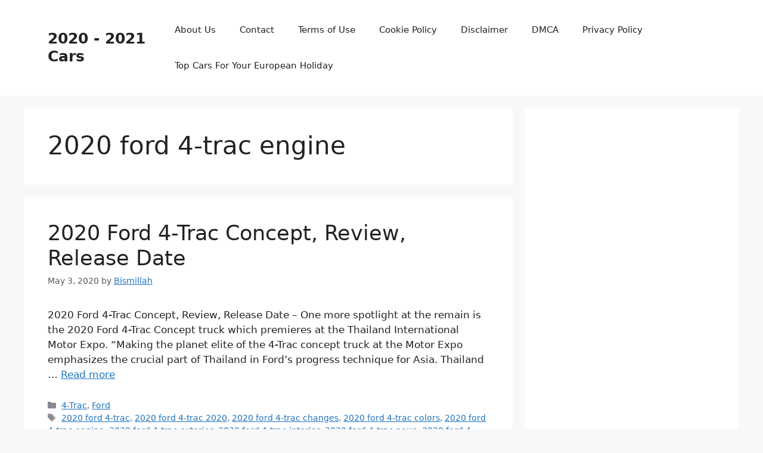

--- FILE ---
content_type: text/html; charset=utf-8
request_url: https://www.google.com/recaptcha/api2/aframe
body_size: 265
content:
<!DOCTYPE HTML><html><head><meta http-equiv="content-type" content="text/html; charset=UTF-8"></head><body><script nonce="Riu9uLF54IfaVLIGThoecA">/** Anti-fraud and anti-abuse applications only. See google.com/recaptcha */ try{var clients={'sodar':'https://pagead2.googlesyndication.com/pagead/sodar?'};window.addEventListener("message",function(a){try{if(a.source===window.parent){var b=JSON.parse(a.data);var c=clients[b['id']];if(c){var d=document.createElement('img');d.src=c+b['params']+'&rc='+(localStorage.getItem("rc::a")?sessionStorage.getItem("rc::b"):"");window.document.body.appendChild(d);sessionStorage.setItem("rc::e",parseInt(sessionStorage.getItem("rc::e")||0)+1);localStorage.setItem("rc::h",'1769553916946');}}}catch(b){}});window.parent.postMessage("_grecaptcha_ready", "*");}catch(b){}</script></body></html>